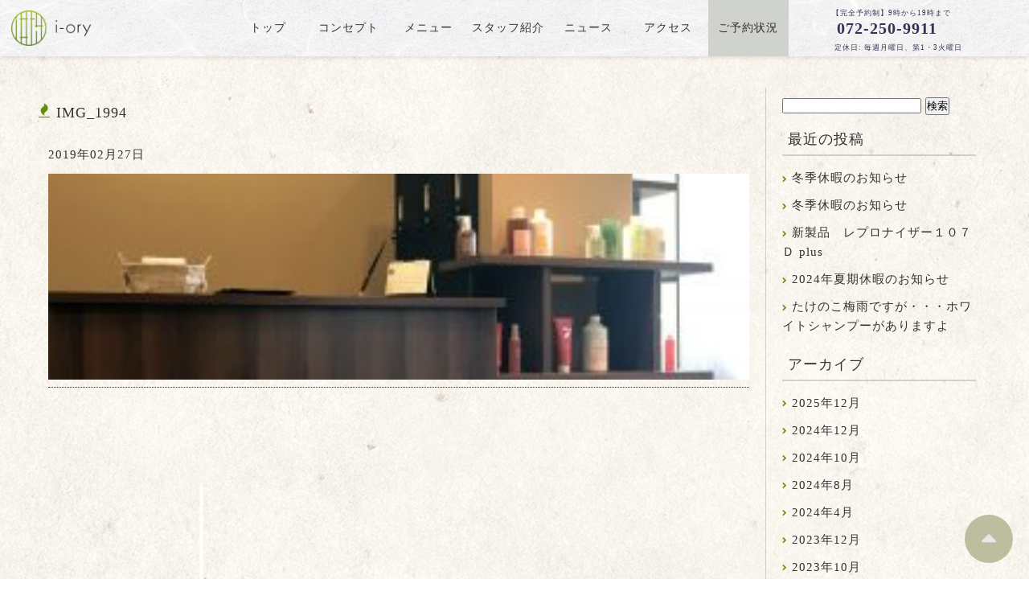

--- FILE ---
content_type: text/html; charset=UTF-8
request_url: https://250-9911.com/img_1994/
body_size: 18811
content:
<!DOCTYPE html>
<html>
<head>
<meta http-equiv="Content-Type" content="text/html; charset=UTF-8" />
<meta name="viewport" content="width=device-width, initial-scale=1.0">
<link rel="shortcut icon" href="https://250-9911.com/wp/wp-content/themes/customtheme/images/icon.png">
<link rel="stylesheet" type="text/css" media="all" href="https://250-9911.com/wp/wp-content/themes/customtheme/style.css" />
<!-- WordPressのjQueryを読み込ませない -->
<script type="text/javascript" src="https://ajax.googleapis.com/ajax/libs/jquery/1.12.4/jquery.min.js"></script>

<!--<script>
$(function(){
    $('.mainmenulist li a.bg').each(function(){
        var $href = $(this).attr('href');
        if(location.href.match($href)) {
        $(this).addClass('active');
        } else {
        $(this).removeClass('active');
        }
    });
});
</script> -->



	<!-- <script type="text/javascript">
        $(function(){
        // ブレークポイントを設定
        var breakpoint = 768;
        // ウィンドウサイズを取得
        var windowWidth = window.innerWidth || document.documentElement.clientWidth || 0;

        // ウィンドウサイズがブレークポイント以上の場合
        if(windowWidth >= breakpoint) {
                $('meta[name="viewport"]').attr('content', 'width=1280, maximum-scale=1, user-scalable=0');
        // ウィンドウサイズがブレークポイント未満の場合
        } else {
                $('meta[name="viewport"]').attr('content', 'width=device-width,initial-scale=1');
        }
});

</script>  -->


<link rel='stylesheet' href='https://maxcdn.bootstrapcdn.com/font-awesome/4.7.0/css/font-awesome.min.css' type='text/css' media='all' />
<link rel="stylesheet" href="https://fonts.googleapis.com/earlyaccess/sawarabimincho.css">



		<!-- All in One SEO 4.1.5.3 -->
		<title>IMG_1994 | アイオリー i-ory</title>
		<meta name="robots" content="max-image-preview:large" />
		<meta property="og:locale" content="ja_JP" />
		<meta property="og:site_name" content="アイオリー i-ory | 大阪府堺市中百舌鳥（なかもず）にある完全予約制のヘアサロン美容室" />
		<meta property="og:type" content="article" />
		<meta property="og:title" content="IMG_1994 | アイオリー i-ory" />
		<meta property="article:published_time" content="2019-02-27T07:33:13+00:00" />
		<meta property="article:modified_time" content="2019-02-27T07:33:13+00:00" />
		<meta name="twitter:card" content="summary" />
		<meta name="twitter:domain" content="250-9911.com" />
		<meta name="twitter:title" content="IMG_1994 | アイオリー i-ory" />
		<script type="application/ld+json" class="aioseo-schema">
			{"@context":"https:\/\/schema.org","@graph":[{"@type":"WebSite","@id":"https:\/\/250-9911.com\/#website","url":"https:\/\/250-9911.com\/","name":"\u30a2\u30a4\u30aa\u30ea\u30fc i-ory","description":"\u5927\u962a\u5e9c\u583a\u5e02\u4e2d\u767e\u820c\u9ce5\uff08\u306a\u304b\u3082\u305a\uff09\u306b\u3042\u308b\u5b8c\u5168\u4e88\u7d04\u5236\u306e\u30d8\u30a2\u30b5\u30ed\u30f3\u7f8e\u5bb9\u5ba4","inLanguage":"ja","publisher":{"@id":"https:\/\/250-9911.com\/#organization"}},{"@type":"Organization","@id":"https:\/\/250-9911.com\/#organization","name":"\u30a2\u30a4\u30aa\u30ea\u30fc i-ory","url":"https:\/\/250-9911.com\/"},{"@type":"BreadcrumbList","@id":"https:\/\/250-9911.com\/img_1994\/#breadcrumblist","itemListElement":[{"@type":"ListItem","@id":"https:\/\/250-9911.com\/#listItem","position":1,"item":{"@type":"WebPage","@id":"https:\/\/250-9911.com\/","name":"\u30db\u30fc\u30e0","description":"\u5927\u962a\u5e9c\u583a\u5e02\u4e2d\u767e\u820c\u9ce5\u306b\u3042\u308bi-ory\uff08\u30a2\u30a4\u30aa\u30ea\u30fc\uff09\u306f\u5b8c\u5168\u4e88\u7d04\u5236\u306e\u30d8\u30a2\u30b5\u30ed\u30f3\u3067\u3059\u3002\u304a\u5ba2\u69d8\u3068\u306e\u304a\u6642\u9593\u3092\u5927\u5207\u306b\u3057\u3001\u9aea\u8cea\u3001\u91cf\u3001\u5f62\u3068\u3044\u3063\u305f\u4e00\u4eba\u4e00\u4eba\u306b\u5408\u3063\u305f\u65bd\u8853\u3092\u884c\u3063\u3066\u304a\u308a\u307e\u3059\u3002 \u5468\u308a\u306e\u8996\u7dda\u3092\u6c17\u306b\u305b\u305a\u306b\u500b\u5ba4\u7a7a\u9593\u3067\u30ea\u30e9\u30c3\u30af\u30b9\u3057\u305f\u6642\u9593\u3092\u904e\u3054\u3057\u3066\u3044\u305f\u3060\u3051\u308b\u3088\u3046\u5fc3\u304c\u3051\u3066\u3044\u307e\u3059\u3002","url":"https:\/\/250-9911.com\/"},"nextItem":"https:\/\/250-9911.com\/img_1994\/#listItem"},{"@type":"ListItem","@id":"https:\/\/250-9911.com\/img_1994\/#listItem","position":2,"item":{"@type":"WebPage","@id":"https:\/\/250-9911.com\/img_1994\/","name":"IMG_1994","url":"https:\/\/250-9911.com\/img_1994\/"},"previousItem":"https:\/\/250-9911.com\/#listItem"}]},{"@type":"Person","@id":"https:\/\/250-9911.com\/author\/ag-admin\/#author","url":"https:\/\/250-9911.com\/author\/ag-admin\/","name":"ag-admin","image":{"@type":"ImageObject","@id":"https:\/\/250-9911.com\/img_1994\/#authorImage","url":"https:\/\/secure.gravatar.com\/avatar\/d10569b4df6d637128608ff297b008bf?s=96&d=mm&r=g","width":96,"height":96,"caption":"ag-admin"}},{"@type":"ItemPage","@id":"https:\/\/250-9911.com\/img_1994\/#itempage","url":"https:\/\/250-9911.com\/img_1994\/","name":"IMG_1994 | \u30a2\u30a4\u30aa\u30ea\u30fc i-ory","inLanguage":"ja","isPartOf":{"@id":"https:\/\/250-9911.com\/#website"},"breadcrumb":{"@id":"https:\/\/250-9911.com\/img_1994\/#breadcrumblist"},"author":"https:\/\/250-9911.com\/author\/ag-admin\/#author","creator":"https:\/\/250-9911.com\/author\/ag-admin\/#author","datePublished":"2019-02-27T07:33:13+09:00","dateModified":"2019-02-27T07:33:13+09:00"}]}
		</script>
		<!-- All in One SEO -->

<link rel='dns-prefetch' href='//s.w.org' />
<link rel='stylesheet' id='base-css'  href='https://250-9911.com/wp/wp-content/themes/customtheme/base.css?ver=5.8.2' type='text/css' media='all' />
<link rel='stylesheet' id='space-css'  href='https://250-9911.com/wp/wp-content/themes/customtheme/css/space.css?ver=5.8.2' type='text/css' media='all' />
<link rel='stylesheet' id='bxcss-css'  href='https://250-9911.com/wp/wp-content/themes/customtheme/css/jquery.bxslider.css?ver=5.8.2' type='text/css' media='all' />
<link rel='stylesheet' id='wp-block-library-css'  href='https://250-9911.com/wp/wp-includes/css/dist/block-library/style.min.css?ver=5.8.2' type='text/css' media='all' />
<link rel='stylesheet' id='mts_simple_booking_front_css-css'  href='https://250-9911.com/wp/wp-content/plugins/mts-simple-booking-c/css/mtssb-front.css?ver=5.8.2' type='text/css' media='all' />
<script type='text/javascript' src='https://250-9911.com/wp/wp-content/themes/customtheme/js/jquery.bxslider.js?ver=5.8.2' id='bxslider-js'></script>
<script type='text/javascript' src='https://250-9911.com/wp/wp-content/themes/customtheme/js/common.js?ver=5.8.2' id='cmnjs-js'></script>
<script type='text/javascript' src='https://250-9911.com/wp/wp-content/themes/customtheme/js/jquery.matchHeight.js?ver=5.8.2' id='matchheight-js'></script>
<link rel="https://api.w.org/" href="https://250-9911.com/wp-json/" /><link rel="alternate" type="application/json" href="https://250-9911.com/wp-json/wp/v2/media/248" /><link rel="alternate" type="application/json+oembed" href="https://250-9911.com/wp-json/oembed/1.0/embed?url=https%3A%2F%2F250-9911.com%2Fimg_1994%2F" />
<link rel="alternate" type="text/xml+oembed" href="https://250-9911.com/wp-json/oembed/1.0/embed?url=https%3A%2F%2F250-9911.com%2Fimg_1994%2F&#038;format=xml" />
<!-- Global site tag (gtag.js) - Google Analytics -->
<script async src="https://www.googletagmanager.com/gtag/js?id=UA-90163057-17"></script>
<script>
  window.dataLayer = window.dataLayer || [];
  function gtag(){dataLayer.push(arguments);}
  gtag('js', new Date());

  gtag('config', 'UA-90163057-17');
  gtag('config', 'G-1DRWQDWRMM');
</script>
<meta name="google-site-verification" content="6lkgKHojZPclVWH2LrduDJiMF167BRWGXpV7JPjK6BQ" />
<!-- Google Tag Manager -->
<script>(function(w,d,s,l,i){w[l]=w[l]||[];w[l].push({'gtm.start':
new Date().getTime(),event:'gtm.js'});var f=d.getElementsByTagName(s)[0],
j=d.createElement(s),dl=l!='dataLayer'?'&l='+l:'';j.async=true;j.src=
'https://www.googletagmanager.com/gtm.js?id='+i+dl;f.parentNode.insertBefore(j,f);
})(window,document,'script','dataLayer','GTM-TZBN3C7');</script>
<!-- End Google Tag Manager -->
</head>
<body>
<!-- Google Tag Manager (noscript) -->
<noscript><iframe src="https://www.googletagmanager.com/ns.html?id=GTM-TZBN3C7"
height="0" width="0" style="display:none;visibility:hidden"></iframe></noscript>
<!-- End Google Tag Manager (noscript) -->
<div id="container">
	<div id="headerwrap">
		<div id="header">
			<div class="logo">
				<a href="https://250-9911.com">
										<img src="https://250-9911.com/wp/wp-content/uploads/2019/01/logo.png" alt="" />
				</a>
			</div>

			<div id="menuwrap">
				<div id="menulist">
				<div class="mainmenu">
					<ul class="mainmenulist">
						<li>
							<a class="transnav" href="https://250-9911.com/">
								<span class="menutxt">トップ</span>
								<span class="bg"></span>
							</a>
						</li>


						<li>
							<a class="transnav bg" href="https://250-9911.com/concept">
								<span class="menutxt">コンセプト</span>
								<span class="bg"></span>
							</a>
						</li>
                        <li>
							<a class="transnav bg" href="https://250-9911.com/menu">
								<span class="menutxt">メニュー</span>
								<span class="bg"></span>
							</a>
						</li>

						<li>
							<a class="transnav bg" href="https://250-9911.com/staff">
								<span class="menutxt">スタッフ紹介</span>
								<span class="bg"></span>
							</a>
						</li>
                       <li>
							<a class="transnav bg" href="https://250-9911.com/news">
								<span class="menutxt">ニュース</span>
								<span class="bg"></span>
							</a>
						</li>
						<li>
							<a class="transnav bg" href="https://250-9911.com/info">
								<span class="menutxt">アクセス</span>
								<span class="bg"></span>
							</a>
						</li>
						<li>
							<a class="transnav last" href="https://250-9911.com/appointment">
								<span class="menutxt">ご予約状況</span>
								<span class="bg"></span>
							</a>
						</li>

					</ul>
				</div>
			</div>
			</div>
			<!--menuwrap-->
			<div class="headtel">
				<a href="tel:0722509911">
					<div class="btnwrap">
					<span>【完全予約制】9時から19時まで</span><br>
						<div class="telnum">&nbsp;072-250-9911</div>
						<span>&nbsp;定休日: 毎週月曜日、第1・3火曜日</span>
					</div>
				</a>
			</div>
		</div>

		<div class="menu">
			<div class="menu1"></div>
			<div class="menu2"></div>
			<div class="menu3"></div>
		</div>
	</div>
	<div class="topSliderwrap">
			</div>
	<div id="contentswrap">
		<div id="contents">
			<div class="basewidth clearfix mt20">
				<div class="compo01 clearfix">

										<div class="mainarea">
						<div class="maiareatitle">
							<h3 class="koumokutitle">
								<p class="list_title">IMG_1994</p>
							</h3>
						</div>
						<div class="eachnews">
							<p class="date">2019年02月27日						</p>
<!--							 -->

							<p class="attachment"><a href='https://250-9911.com/wp/wp-content/uploads/2019/02/IMG_1994.jpg'><img width="300" height="88" src="https://250-9911.com/wp/wp-content/uploads/2019/02/IMG_1994-300x88.jpg" class="attachment-medium size-medium" alt="" loading="lazy" srcset="https://250-9911.com/wp/wp-content/uploads/2019/02/IMG_1994-300x88.jpg 300w, https://250-9911.com/wp/wp-content/uploads/2019/02/IMG_1994-768x226.jpg 768w, https://250-9911.com/wp/wp-content/uploads/2019/02/IMG_1994-1024x301.jpg 1024w, https://250-9911.com/wp/wp-content/uploads/2019/02/IMG_1994.jpg 1600w" sizes="(max-width: 300px) 100vw, 300px" /></a></p>

						</div>
						<!--eachnews-->
						<!--問い合せフォームがないため削除>
						<div class="newscontact">
							<a href="/contact/">お問い合わせはこちら</a>
						</div>
					-->
					</div>
					<!--mainarea-->
					

					<div class="sidearea">
												<ul>
							<li id="search-2" class="widget widget_search"><form role="search" method="get" id="searchform" class="searchform" action="https://250-9911.com/">
				<div>
					<label class="screen-reader-text" for="s">検索:</label>
					<input type="text" value="" name="s" id="s" />
					<input type="submit" id="searchsubmit" value="検索" />
				</div>
			</form></li>

		<li id="recent-posts-2" class="widget widget_recent_entries">
		<h2 class="widgettitle">最近の投稿</h2>

		<ul>
											<li>
					<a href="https://250-9911.com/2025/12/30/%e5%86%ac%e5%ad%a3%e4%bc%91%e6%9a%87%e3%81%ae%e3%81%8a%e7%9f%a5%e3%82%89%e3%81%9b-4/">冬季休暇のお知らせ</a>
									</li>
											<li>
					<a href="https://250-9911.com/2024/12/30/%e5%86%ac%e5%ad%a3%e4%bc%91%e6%9a%87%e3%81%ae%e3%81%8a%e7%9f%a5%e3%82%89%e3%81%9b-3/">冬季休暇のお知らせ</a>
									</li>
											<li>
					<a href="https://250-9911.com/2024/10/30/%e6%96%b0%e8%a3%bd%e5%93%81%e3%80%80%e3%83%ac%e3%83%97%e3%83%ad%e3%83%8a%e3%82%a4%e3%82%b6%e3%83%bc%ef%bc%91%ef%bc%90%ef%bc%97d/">新製品　レプロナイザー１０７Ｄ plus</a>
									</li>
											<li>
					<a href="https://250-9911.com/2024/08/11/2024%e5%b9%b4%e5%a4%8f%e6%9c%9f%e4%bc%91%e6%9a%87%e3%81%ae%e3%81%8a%e7%9f%a5%e3%82%89%e3%81%9b/">2024年夏期休暇のお知らせ</a>
									</li>
											<li>
					<a href="https://250-9911.com/2024/04/26/%e3%81%9f%e3%81%91%e3%81%ae%e3%81%93%e6%a2%85%e9%9b%a8%e3%81%a7%e3%81%99%e3%81%8c%e3%83%bb%e3%83%bb%e3%83%bb%e3%83%9b%e3%83%af%e3%82%a4%e3%83%88%e3%82%b7%e3%83%a3%e3%83%b3%e3%83%97%e3%83%bc%e3%81%8c/">たけのこ梅雨ですが・・・ホワイトシャンプーがありますよ</a>
									</li>
					</ul>

		</li>
<li id="archives-2" class="widget widget_archive"><h2 class="widgettitle">アーカイブ</h2>

			<ul>
					<li><a href='https://250-9911.com/2025/12/'>2025年12月</a></li>
	<li><a href='https://250-9911.com/2024/12/'>2024年12月</a></li>
	<li><a href='https://250-9911.com/2024/10/'>2024年10月</a></li>
	<li><a href='https://250-9911.com/2024/08/'>2024年8月</a></li>
	<li><a href='https://250-9911.com/2024/04/'>2024年4月</a></li>
	<li><a href='https://250-9911.com/2023/12/'>2023年12月</a></li>
	<li><a href='https://250-9911.com/2023/10/'>2023年10月</a></li>
	<li><a href='https://250-9911.com/2023/08/'>2023年8月</a></li>
	<li><a href='https://250-9911.com/2023/02/'>2023年2月</a></li>
	<li><a href='https://250-9911.com/2022/08/'>2022年8月</a></li>
	<li><a href='https://250-9911.com/2021/12/'>2021年12月</a></li>
	<li><a href='https://250-9911.com/2021/08/'>2021年8月</a></li>
	<li><a href='https://250-9911.com/2021/07/'>2021年7月</a></li>
	<li><a href='https://250-9911.com/2021/06/'>2021年6月</a></li>
	<li><a href='https://250-9911.com/2021/03/'>2021年3月</a></li>
	<li><a href='https://250-9911.com/2021/01/'>2021年1月</a></li>
	<li><a href='https://250-9911.com/2020/12/'>2020年12月</a></li>
	<li><a href='https://250-9911.com/2020/11/'>2020年11月</a></li>
	<li><a href='https://250-9911.com/2020/09/'>2020年9月</a></li>
	<li><a href='https://250-9911.com/2020/08/'>2020年8月</a></li>
	<li><a href='https://250-9911.com/2020/07/'>2020年7月</a></li>
	<li><a href='https://250-9911.com/2020/06/'>2020年6月</a></li>
	<li><a href='https://250-9911.com/2020/04/'>2020年4月</a></li>
	<li><a href='https://250-9911.com/2020/03/'>2020年3月</a></li>
	<li><a href='https://250-9911.com/2020/02/'>2020年2月</a></li>
	<li><a href='https://250-9911.com/2020/01/'>2020年1月</a></li>
	<li><a href='https://250-9911.com/2019/11/'>2019年11月</a></li>
	<li><a href='https://250-9911.com/2019/08/'>2019年8月</a></li>
	<li><a href='https://250-9911.com/2019/07/'>2019年7月</a></li>
	<li><a href='https://250-9911.com/2019/06/'>2019年6月</a></li>
	<li><a href='https://250-9911.com/2019/05/'>2019年5月</a></li>
	<li><a href='https://250-9911.com/2019/04/'>2019年4月</a></li>
	<li><a href='https://250-9911.com/2019/03/'>2019年3月</a></li>
			</ul>

			</li>
<li id="categories-2" class="widget widget_categories"><h2 class="widgettitle">カテゴリー</h2>

			<ul>
					<li class="cat-item cat-item-5"><a href="https://250-9911.com/category/%e3%82%b9%e3%82%bf%e3%83%83%e3%83%95%e3%83%96%e3%83%ad%e3%82%b0/">スタッフブログ</a>
</li>
	<li class="cat-item cat-item-1"><a href="https://250-9911.com/category/%e6%9c%aa%e5%88%86%e9%a1%9e/">新商品</a>
</li>
	<li class="cat-item cat-item-2"><a href="https://250-9911.com/category/%e6%96%b0%e7%9d%80%e6%83%85%e5%a0%b1/">新着情報</a>
</li>
	<li class="cat-item cat-item-3"><a href="https://250-9911.com/category/%e9%ab%aa%e3%81%ae%e3%82%b1%e3%82%a2/">髪のケア</a>
</li>
			</ul>

			</li>
						</ul>
											</div>
					<!--sidearea-->
				</div>
			</div>
		</div>
	</div><!--contentswrap-->
	<div id="footerwrap" style="clear:both;">
		<div id="footer">
			<div class="footareawrap">
				<div class="footarea1">
					<img src="https://250-9911.com/wp/wp-content/themes/customtheme/images/common/footer_logo.jpg" alt="">
					<h3>アイオリー</h3>
					<address>
					〒591-8023<br/>大阪府堺市北区中百舌鳥町6-863-1<br>
					<span class="sp_tel">Tel: 072-250-9911 / Fax: 072-250-9924</span><br><br>
					営業時間: 9時から19時まで <br/>
					定休日: 毎週月曜日、第1・3火曜日
					</address>
				</div>
				<div class="footerlink">
					<div class="footarea3">
						<ul>
							<li><a href="https://250-9911.com">トップ</a></li>
							<li><a href="https://250-9911.com/news">ニュース</a></li>
							<li><a href="https://250-9911.com/concept">コンセプト</a></li>
						</ul>
					</div>
					<div class="footarea3">
						<ul>
							<li><a href="https://250-9911.com/menu">メニュー</a></li>
							<li><a href="https://250-9911.com/info">サロン情報</a></li>
							<!--<li><a href="https://250-9911.com/company/?id=sellingpoint">ハヤシの強み</a></li>-->
						</ul>
					</div>
					<div class="footarea3">
						<ul>
							<li><a href="https://250-9911.com/appointment">ご予約状況</a></li>
							<li><a href="https://250-9911.com/staff">スタッフ紹介</a></li>
						</ul>
					</div>
				</div>
			</div>
			<!--footereawrap-->
		</div>
		<!--footer-->
	</div>
	<!--footerwrap-->
	<a class="anchorlink" href="#container">
		<div id="pagetop">
			<i class="fa fa-caret-up" aria-hidden="true"></i>
		</div>
	</a>
	<div class="copywrap">
<p>【i-ory】 Copyright &copy; 2026  All Rights Reserved.</p>
		
	</div>
</div>
<script type='text/javascript' src='https://250-9911.com/wp/wp-includes/js/wp-embed.min.js?ver=5.8.2' id='wp-embed-js'></script>
</body>
</html>


--- FILE ---
content_type: text/css
request_url: https://250-9911.com/wp/wp-content/themes/customtheme/style.css
body_size: 3329
content:
@charset "utf-8";
/*
Theme Name: AG CUSTOM TEMPLATE
Description: エージークリエイトサンプル用　カスタムテンプレート
Version: 1.0
*/

/* reset.css */
html {
    overflow-y:scroll;
}
body,h1,h2,h3,h4,h5,h6,p,div,dl,dt,dd,ul,ol,li,form,fieldset,input,textarea,pre,blockquote,th,td {
    margin:0;
    padding:0;
}
table {
    border-collapse:collapse;
    border-spacing:0px;
}
caption,th {
    text-align:left;
}
form label {
    cursor:pointer;
}
form button {
    cursor:pointer;
}
fieldset {
    border:0;
}
img {
    border:0;
    vertical-align:bottom;
}
a {outline:0;}
a:hover {cursor:pointer !important;}

.hide-text {
    text-indent: 100%;
    white-space: nowrap;
    overflow: hidden;
}

/* HTML5 */

article, aside, dialog, figure, footer, header,
hgroup, menu, nav, section { display: block; }

/* fontstyle */
body {
    font-family:"Meiryo","メイリオ","ヒラギノ角ゴ Pro w3","Hiragino Kaku Gothic Pro","Osaka","ＭＳ Ｐゴシック","MS P Gothic","Arial",sans-serif;
    -webkit-text-size-adjust: 100%;
}
h1,h2,h3,h4,h5,h6 {
    font-size:100%;
    font-weight:normal;
    line-height:1.5;
}
address,caption,cite,code,dfn,em,th,var {
    font-style:normal;
    font-weight:normal;
}

/* list */
ol,ul,li {
    list-style:none;
}
ul.ullist{
    padding-left:2em;
}
ul.ullist li{
    list-style-type:disc;
}
ol.ollist{
    padding-left:2em;
}
ol.ollist li{
    list-style-type:decimal;
}

/* clearfix */
span.clearfix {display:block;}
.clearfix:after{
    content:".";
    display:block;
    height:0;
    clear:both;
    visibility:hidden;
}

/*  overflow:hidden; 非表示にして、clear:both;追加*/
.clearfix{
    /*  overflow:hidden; */
	clear:both;
}
/* hides from ie-mac \*/
* html .clearfix{
    height:1%;
    overflow:visible;
}
/* end hide from ie-mac */

/*  clearfix
----------------------------------------------------*/

.clearfix:after {
    visibility: hidden;
    display: block;
    font-size: 0;
    content: " ";
    clear: both;
    height: 0;
    }

* html .clearfix             { zoom: 1; } /* IE6 */

*:first-child+html .clearfix { zoom: 1; } /* IE7 */

.clearfix {overflow:hidden;} /* Dw表示用 */

/*  HTML
----------------------------------------------------*/

/* ========BASIC======== */
* {
	margin			:0;
	padding			:0;
}

body {
	/*font-family		:"游ゴシック","メイリオ", Meiryo,"Hiragino Kaku Gothic Pro",HiraKakuPro-W3,"ヒラギノ角ゴ Pro W3","MS P ゴシック",verdana,sans-serif;*/
	color			:#335;
	line-height		:1.6;
	letter-spacing	:1px;
}

br {
	letter-spacing	: 0;
}

img {
   border			:0;
   vertical-align	:bottom;
}

a {
    color: #0000ff;
}
a:visited {
    color: #0000ff;
}
a:hover {
    color: #0000ff;
}

.center {
	text-align: center;
}
.textleft {
    text-align: left;
}
.textright {
    text-align: right;
}
.bold {
	font-weight: bold;
}
.left {
    float: left;
}
.right {
    float: right;
}
/* Aligning */
.alignleft  {
    float: left;
    margin-right: 5px;
}
.alignright  {
    float: right;
    margin-left: 5px;
}
.aligncenter  {
    display: block;
    margin-left: auto;
    margin-right: auto;
}
*, *:before, *:after {
    -webkit-box-sizing: border-box;
       -moz-box-sizing: border-box;
         -o-box-sizing: border-box;
        -ms-box-sizing: border-box;
            box-sizing: border-box;
}


--- FILE ---
content_type: text/css
request_url: https://250-9911.com/wp/wp-content/themes/customtheme/base.css?ver=5.8.2
body_size: 26813
content:
@charset "utf-8";
/* ========TEMPLATE LAYOUT======== */

body {
  font-size: 15px;/*14*/
  overflow-x: hidden;
  font-family: "游明朝", YuMincho, "ヒラギノ明朝 ProN W3", "Hiragino Mincho ProN", "HG明朝E", "ＭＳ Ｐ明朝", "ＭＳ 明朝", serif;
	color: #333;
}

#container {
    background: #fff;
}

a {
    color: #019fe8;  /* #0000ff */ 
}
a:hover {
    color:#019fe8 ;   /* #0000ff */
}

.policywrap a, .contactbox a{
    color: #a4a4ea !important;
}
.policywrap a:hover, .contactbox a:hover {
    color: #7e7ece !important;
}

a img:hover{opacity:0.8;}
a img{transition: all .3s ease;}

img.responsive {
    display: block;
    max-width: 100%;
    height: auto;
}

/* ========HEADER LAYOUT======== */
#prtxtwrap{
  background: #000;
}
.prtxt{
	color: #fff;
	padding-left: 2%;
}
.toph1{
	line-height: 14px;
	 font-size: 12px;
}

#headerwrap {
  background-image:url(images/common/hd_bg.jpg);
  background-position: center;
  background-repeat: no-repeat;
	background-size: cover;
  position:fixed;
	width: 100%;
	z-index: 10;
	box-shadow: 0 2px 5px rgba(0,0,0,.1);
	height: 70px;
}

#header {
	width: 100%;
  margin: 0 auto;
	position:relative;
	display:table;
}
#header .logo {
  width: 20%;  /* 35% */
	display: table-cell;
	vertical-align: middle;
	height: 70px;
}
#header .logo img {
	max-height: 44px;
	width: auto;
	margin-left:5%;
}
@media (max-width: 540px) {
	#header .logo img{
	
		height: auto;
	}
}
#header .btnwrap {
	font-size: 16px;
	background: url('[data-uri]');
	background-repeat: no-repeat;
	padding-left: 40px;
	background-position: 12px 50%;
	padding: 0 10px 0 40px;
}
.headtel{
	width: 20%;
	color: #335;
	display: table-cell;
	vertical-align: middle;
	font:#000;
	line-height: 14px;
	height: 70px;
}
.headtel a{
	text-decoration:none;
	color: #335;
}
.headtel span{
	font-size:9px;	
	
	}





/* ========MENU LAYOUT======== */
#menuwrap {
	width:50%;
	display: table-cell;
  position: relative;
}
#menulist {
  margin: 0 auto;
}
#menulist ul li {
  float: left;
	width: 14%; /* width: 16.5%;から変更 */
	height: 70px;
}



li.current {
    background: #aeaf94;
}

#menulist ul li a {
  color: #fff;
}




#menulist ul li a {
  font-size: 14px;
  color: #333;
  display: block;
  text-decoration: none;
  text-align: center;
  transition: all .3s ease;
  position: relative;
	padding: 24px 0 24px;   /* 18px 0 15px;から変更 */
}
@media (min-width: 991px) {
.transnav.fixed{
	/*padding:8px 0 !important;
	font-size: 13px !important;*/
}
}
#menulist ul li{
  /*border-left: 1px solid #DAE0E7;*/
}
/*#menulist ul li:first-child {
  border:none
}*/
#menulist ul li a:hover{
	background-color: #aeaf94;
	color:#fff;
  opacity: 0.9;
}

#menulist ul li a span.bg {
    opacity: .5;
    transition: all .3s ease;
}
#menulist ul li a:hover span.bg {
    opacity: 1;
    transition: all .3s ease;
}

#menulist ul li a span.en {
  font-size: 65%;
  display: block;
  position: relative;
  top: -5px;
  font-family:"游ゴシック", YuGothic, "ヒラギノ角ゴ Pro W3", "Hiragino Kaku Gothic Pro", "メイリオ", Meiryo, "ＭＳ Ｐゴシック", "MS PGothic", sans-serif;
	/*padding-left: 8px;*/
}
#menulist li ul{
  list-style: none;
  position: absolute;
  top: 100%;
  left: 0;
  margin: 0;
  padding: 0;
  border-radius: 0 0 3px 3px;
  z-index: 1;
}
#menulist li ul li{
  overflow: hidden;
  width: 100vw;
  height: 0;
  color: #fff;
  transition: .2s;
  border: none;
}
#menulist li ul li a::before{
  font-family: 'FontAwesome';
  content: "\f054";
  padding-right: 5px;
  font-size:10px;
  color: #019FE8;
}
#menulist li ul li a{
  padding: 13px 15px;
  background: rgba(255, 255, 255, 0.8);
  /*border: 1px solid #eee;*/
  text-align: left;
  font-weight: normal;
}
#menulist li:hover > a{
  background: #019FE8;
  color: #fff;
  opacity: 0.9;
}

#menulist li ul li:hover > a::before{
  font-family: 'FontAwesome';
  content: "\f054";
  padding-right: 5px;
  font-size:10px;
  color: #fff;
}

#menulist > li:hover > a{
  border-radius: 3px 3px 0 0;
}
#menulist li:hover ul li{
  overflow: visible;
  height: 48px;
}

#menulist li a.transnav.last {
    background: #CFD2CD !important;
}


#menulist li:hover ul li:first-child{
  border-top: 0;
}
#menulist li:hover ul li:last-child{
  border-bottom: 0;
}

.menu{ 
	width: 30px;
	height:30px;  
	position:absolute; 
	cursor:pointer;
	display: none;
	top: 25px;
	right: 20px; 
}
.menu1
{ width:30px; height:3px; background-color:#638c0b; position:absolute; top:0px;} 
.menu2
{ width:30px; height:3px; background-color:#638c0b; position:absolute; top:10px;} 
.menu3
{ width:30px; height:3px; background-color:#638c0b; position:absolute; top:21px;} 
.menu1,.menu2,.menu3
{ transition: all 0.5s ease-out;
  -o-transition: all 0.5s ease-out; /* opera */
  -moz-transition: all 0.5s ease-out; /* firefox */
  -webkit-transition: all 0.5s ease-out; /* chrome, safari */
  -ms-transition: all 0.5s ease-out; /* ie */ }
.menuclick1
{ top:10px;
  -moz-transform: rotate(135deg);
  -webkit-transform: rotate(135deg);
  -o-transform: rotate(135deg);
  -ms-transform: rotate(135deg);
  transform: rotate(135deg); }
.menuclick2
{ opacity:0;}
.menuclick3
{ top:10px;
  -moz-transform: rotate(-135deg);
  -webkit-transform: rotate(-135deg);
  -o-transform: rotate(-135deg);
  -ms-transform: rotate(-135deg);
  transform: rotate(-135deg); }

div.telnum {
	font-size: 20px;
    font-weight: 600;


}


div.btnwrap {
	
	line-height: 1.2;
}




/* ========MAIN LAYOUT======== */
#ground {
  background-image: url(images/top/iory_image.jpg);
  background-repeat: no-repeat;
 /*  background-attachment: fixed; */
	background-position:center; 
	
	width: 100%;
}
.topSliderwrap {
	/*background: #eee;*/
	background-color: #333;
  line-height: 0;
  padding-top: 69px;
  background-image: url(images/common/bg.jpg); 
  background-position: center;
  background-repeat: no-repeat;
  background-size: cover;
}



.topSlider {
  width: 100%;
  max-width: 1600px;
  margin: 0 auto;
  position: relative;
}

.readmore a{
  background: #F28C08;
  text-align: center;
  border-radius: 10px;
  line-height: 18px;
  display: inline-block;
  padding: 10px 20px 8px 30px;
  text-decoration: none;
  color: #fff;
  position: relative;
}
.readmore a:before{
  content: "\f105";
  font-family: 'FontAwesome';
  position: absolute;
  color: #fff;
  left: 15px;
  top: 8px;
}
.readmore a:hover{
  transition: all .2s ease;
  background: #f2ce08;
  color: #333;
}
.readmore a:hover:before{
  content: "\f105";
  font-family: 'FontAwesome';
  position: absolute;
  color: #333;
}
.readmore i{
	font-size:10px;
}

.topSlider img {
  width: 100%;
  height: auto;
	opacity:.8;
}
.topSlider .bx-wrapper .bx-viewport {
  background: none;
  border: none;
  box-shadow: none;
  left: 0px;
  transform: translateZ(0px);
}
.topSlider .bx-wrapper .bx-pager.bx-default-pager a:hover,
.topSlider .bx-wrapper .bx-pager.bx-default-pager a.active {
    background: #F28C08;
}
.topSlider .bx-wrapper .bx-pager.bx-default-pager a {
    background: rgba(0,0,0,.5);
}

#contentswrap {
  background-color: #333;
  background-image: url(images/common/bg_washi.jpg);
  background-position: center;
  background-repeat: no-repeat;
  background-size: cover;
}
#contentswrap .top{
	background-color:#fff;
}


#contents .basewidth {
  max-width: 1200px;
  margin: 0 auto;
}
.topblock1 {
  text-align: center;
	height:200px;
}
.topblock1 h2{
	margin:80px 0  50px;
	letter-spacing:5px;
}
.parenttitle {
  font-size: 26px;
}
.widebg {
  margin: 0 -500%;
  padding: 50px 500%;
  background: #ebebeb;
}

.koumokutitle {
    font-size: 18px;
}

.koumokutitle {
  position: relative;
  font-size: 18px;
  line-height: 1;
  padding: 14px 5px 10px 10px;
  margin-left: 14px;
}
.koumokutitle:before {
  content: "\f06d";
  font-family: 'FontAwesome';
  position: absolute;
  color: #638c0b;
  top: 12px;
  left: -12px;
  height: 12px;
  width: 12px;
}
.koumokutitle:after {
  position: absolute;
  background: #638c0b;
  top: 15px;
  left: -10px;
  height: 8px;
  width: 8px;
}
.koumokutitle span{
	color: #777;
	font-size: 13.5px;
	font-weight:bold;
	padding-left:10px;
	vertical-align: middle;
}
.topics{
	margin:50px 10px;
}


#contentswrap_daiji {
 
  background-position: center;
  background-repeat: no-repeat;
  background-size: cover;
  background-image: url(images/common/bg.jpg);
}

div.white {

background: #fff;
padding-bottom: 100px;

}



/* ========SIDEBAR LAYOUT======== */


/* ========FOOTER LAYOUT======== */
#footerwrap {
  background-image: url(images/common/bg.jpg);
  background-position: center;
  background-repeat: no-repeat;
  background-size: cover;
}
#footer {
  margin: 0 auto;
  padding: 30px 0 15px;
}
#footer .footareawrap {
  overflow: hidden;
	font-size: 13px;
    color: #fff;
}
#footer address{
  color: #fff;
}
#footer .footarea1 {
  width: 55%;
  float: left;
  padding-left: 10%;
  margin-bottom: 10px;
  letter-spacing: 0;
}
#footer .footarea1 img{
	max-height: 44px;
	margin-bottom: 10px;
    width: auto;
}
#footer .footarea3 {
    width: 15%;
    float: left;
}
#footer .footarea4 {
    width: 5%;
    float: left;
}
#footer .footarea4 a{
	font-size:24px;
	color:#fff;
}
#footer h3.menutitle {
  border-left: 3px solid #d4c6bf;
  padding: 3px 3px 3px 10px;
}
#footer .footarea1 h3 {
  color: #fff;
}

#footer .footarea3 ul li {
    margin: 2px 0;
}
#footer .footarea3 ul li:before {
  content: " ●";
  padding-right: 5px;
	color: #638c0b;
	font-size: 10px;
}
#footer .footarea3 ul li a {
  color: #fff;
  text-decoration: none;
}
.copywrap {
  text-align: center;
  padding: 3px 0;
  color: #fff;
  background: #666;
  font-size: 80%;
}
#pagetop {
  position: fixed;
  right: 20px;
  bottom: 20px;
  width: 60px;
  height: 60px;
  background: rgba(174,175,141,0.8);
  text-align: center;
  font-size: 32px;
  line-height: 56px;
  color: #E4E8EC;
  transition: all .2s ease;
  border-radius: 50%;
}
#pagetop:hover{
  bottom: 20px;
  right: 20px;
	color: #fff;
	background:#638c0b;
  opacity: 0.8;
}





/* ========EACH PAGE LAYOUT======== */
.toppickpanel {
  overflow: hidden;
  padding: 10px 0 30px;
}
.toppickpanel .each {
  background: #fff;
  width: 25%;
  margin-left: 1px;
  float: left;
	border-radius: 2px;
	box-shadow: 0 2px 3px rgba(0,0,0,0.1);
}
.toppickpanel .each.last {
    margin-right: -45px;
}
.toppickpanel .each img{
    width: 100%;
}
.toppickpanel .each .thumb {
    overflow: hidden;
    position: relative;
}

.toppickpanel .each .thumb .clickdtl {
    position: absolute;
    width: 100%;
    height: 100%;
    top: 0;
    left: 0;
    background: rgba(0,0,0,0.5);
    text-align: center;
    opacity: 0;
    transition: all .3s ease;
}
.toppickpanel .each:hover .thumb .clickdtl {
    opacity: 1;
    transition: all .3s ease;
}
.toppickpanel .each .thumb .clickdtl .fa {
    position: absolute;
    top: 44%;
    color: #fff;
    font-size: 30px;
    margin-left: -10px;
}

.toppickpanel .each .thumb img {
    max-width: 100%;
    height: auto;
    -moz-transition: -moz-transform .5s linear;
    -webkit-transition: -webkit-transform .5s linear;
    -o-transition: -o-transform .5s linear;
    -ms-transition: -ms-transform .5s linear;
    transition: transform .5s linear;
}
.toppickpanel .each .thumb img:hover{
    -webkit-transform: scale(1.03);
    -moz-transform: scale(1.03);
    -o-transform: scale(1.03);
    -ms-transform: scale(1.03);
    transform: scale(1.03);
}
.toppickpanel .each .pickcontent {
    padding:0 20px 15px;
    text-align: center
}
.pickcontent p{
    text-align: left
}
.toppickpanel .each .pickcontent::before {
  font-family: 'FontAwesome';
  content: "\f0d8";
	color: #019FE8;
}
.titstyle1 {
  height: 350px;
  position: relative;
}
.titstyle1 .wrapbg {
  background: rgba(0,0,0,0.3);
  position: absolute;
  top: 0;
  left: 0;
  width: 100%;
  height: 100%;
}
.titstyle1 .wrapbg img{
  width: 100%;
  max-width: 400px;
}
.titstyle1 .wrapbg h4 {
  color: #fff;
  font-size: 22px;
  position: absolute;
  top: 28%;
  width: 100%;
  left: 0;
  text-align: center;
	letter-spacing:8px;
  font-family: '游ゴシック','Roboto' !important;
}
.titstyle1 .wrapbg h2 span {
  color: #333;
  font-size: 20px;
  display: block;
}
.titstyle1 .wrapbg .tolist {
  text-align: center;
  position: absolute;
  top: 75%;
  left: 0;
  width: 100%;
}
.titstyle1 .wrapbg .tolist a {
  border-radius: 10px;
  color: #fff;
  padding: 10px 50px;
  text-decoration: none;
  font-size: 14px;
  background: #F28C08;
	transition: all .3s ease;
    display: block;
    width: 300px;
    margin: 0 auto;
}
.titstyle1 .wrapbg .tolist a:hover{
	box-shadow: 0 0 15px rgba(255,255,255,0.4);
}

.titstyle1 {
  text-align: center;
}
.list_news li {
  border-bottom: 1px solid #ccc;
  overflow: hidden;
  clear: both;
  padding: 5px 0;
}
.list_news li a {
  display: block;
  padding: 7px 10px;
  color: #333;
  text-decoration: none;
}
.list_news li a .date{
    width: 285px;
    float: left;
}
.icon {
    display: inline-block;
    width: 140px;
    text-align: center;
    background: #081B42;
    color: #fff;
    margin-left: 10px;
    font-size: 14px;
	border-radius: 2px;
}
.category-1 {
    background: #fcb900 !important;
}
.category-2 {
    background: #7B9CA2 !important;
}
.category-3 {
    background: #F0E68C !important;
}
.category-4 {
    background: #F08080 !important;
}
.category-5 {
    background: #BD7305 !important;
}
.category-7 {
    background: #081B42 !important;
}

.list_news li a .text {
    width: 100%;
    padding-left: 300px;
    display: block;
    box-sizing: border-box;
    /*overflow: hidden;*/
    font-size: 14px;
}
.list_news li a:hover .text {
    text-decoration: underline;
}
.topblock2 .col2wrap {
    padding-right: 30px;
}
.topblock2 .col2wrap .each {
    float: left;
    width: 50%;
    margin-right: 30px;
    margin-bottom: 30px;
    box-shadow: 0 0 2px #999;
    box-sizing: border-box;
    padding: 5px;
    height: 170px;
}
.topblock2 .col2wrap .each .thumb {
    float: left;
    width: 160px;
    margin-right: 10px;
}
.topblock2 .col2wrap .each .exp {
    overflow: hidden;
}
.topblock2 .col2wrap .each .exp .dtllink {
    text-align: right;
}
.topblock2 .col2wrap .each .thumb img {
    max-width: 100%;
    height: auto;
}
.topblock2 .col2wrap .each:nth-of-type(2n) {
    margin-right: -30px;
}
.topblock2 .listlink {
    text-align: center;
    clear: both;
}
.topblock2 .listlink a {
    background: #7F6657;
    color: #081B42;
    display: inline-block;
    padding: 15px;
    text-decoration: none;
    border-radius: 5px;
}
.topblock2 .col1wrap {

}
/*.seccontents h4, .seccontentslong h4{
	font-size:20px;
	margin-bottom: 30px;
    font-weight: bold;
    background-image:url(images/common/logo4.png);
    background-repeat:no-repeat;
	background-position:left;
　　background-size: cover;
   padding-left:100px;
    height:100px;
   padding-top:30px;
} */


/* ========RESPONSIVE PAGE LAYOUT======== */
@media (min-width: 1200px) {
	

    /*フル最大幅レイアウト*/
}
@media (max-width: 1024px) {
	

	
	
	
    /*通常最大幅レイアウト*/
}
@media (max-width: 990px) {
    /*PC通常幅レイアウト*/
/*#menuwrap {
	z-index: 1;
}
.mainmenu{
	position: fixed;
	top: 70px;
	left: 0;
	width: 100%;
	height: 100%;
}
.mainmenu ul:first-child{
	height: 100%;
	overflow: auto;
	background: #e2e2e2;
	padding-bottom: 100px;
}*/
#menuwrap {
  width: 100%;
  display: table-cell;
  position: absolute;
  background: #eaeaea;
  z-index: 1;
  box-shadow: 0 3px 5px rgba(0,0,0,.1);
}

#menulist ul li {
  width: 100%;
	border-top: 1px solid #f5f5f5;
}
#menulist li ul {
	position:relative;
}
#menulist li ul li {
     overflow: visible; 
     height: 50px; 
}
#menulist ul li a{
	text-align:left;
	padding-left:10%;
}
#menulist li ul li a{
	padding-left:15%;
}

.menu{
	display:block;
	z-index: 10;
}
.mainmenu{
	display: none;
}

/*.menutxt{
  border-left: 1px solid #019FE8;
	padding-left: 8px;
}*/
		
#menulist ul li a:hover{
	background: none;
	color: #333;
	opacity: 1;
}
#menulist li:hover > a{
	background: none;
	color: #333;
	opacity: 1;
}
	
#header{
	display:block;
}
.headtel{
	position: absolute;
	top: 0;
	right: 75px;
	width: 250px;  /*180pxから変更*/
	padding-top: 10px; /*20pxから変更*/
}
#header .logo img{
	margin: 15px;
}
.topSlider .mvtxt{
	top:20%;
	
}
}




@media (min-width: 990px) {
div#sp_ioryimage{
  display:none;
}

div#daiji {

max-width: 1600px;
 margin:0 auto;
 width: 100%; 
}

div#sp_daiji {
display:none;
}

div#ioryimage img{
  width:100%;
  height:auto;
}
div#daiji img{
  width:100%;
  height:auto;
}
	
.topSlider .mvtxt {
  
	display:none;

}
.mvtxtinner{
  display:none;
}
	
	
	#staff1 .secimage,#staff2 .secimage,#staff3 .secimage,#staff4 .secimage{
    float: left;
    width: 50%;
	background-repeat:no-repeat;
	background-size:cover;
	background-position:center;
	min-height:400px;
}


	
}







@media (max-width: 768px) {
    /*タブレットレイアウト*/
.topSlider .mvtxt span {
    font-size: 24px;
}
.subtxt {
	display:none;	
}
.toppickpanel .each{
	width:50%;
	margin:0;
}
.list_news li a .text{
	padding:0;
	float:left;
	margin:10px 0;
}
.titstyle1 .wrapbg h2{
	font-size:22px;
	top:28%;
	padding: 0 25px;
}
#footer .footarea1{
	width:90%; /*80*/
}
.footerlink{
	display:none;
}
#footer .footarea4 {
    float: right;
    margin-right: 40px;
}
div#sp_ioryimage img{
  width:100%;
  height:auto;
}
div#sp_daiji img{
  width:100%;
  height:auto;
}

div#sp_bg img{
  width:100%;
  height:auto;
}

div#ioryimage{
  display: none;
}

div#daiji {
display: none;
}
	
.topSlider .mvtxt p, .topSlider .mvtxt h1{
  font-size:14px;
  margin-left: 15px;
	position: absolute;
  top: 20px;
 
}
.topSlider .mvtxt p, .topSlider .mvtxt .h1txt{
	color: #fff;
  font-size:14px;
	margin-left: 15px;
  text-shadow: 2px 2px 3px #333;
	position: absolute;
  top: 60px;

}
.topSlider .mvtxt span{
  font-size: 20px;
  line-height: 110%;
  color: #fff;
  text-shadow: 2px 2px 3px #333;

  
}	
}


@media screen and (max-width: 480px) {
    /*スマホレイアウト*/
.topSlider .mvtxt span {
    font-size: 18px;
}
.telnum{
	display:none;
}
#header .btnwrap{
	height:35px;
	    background-position: 30px 15px;
}
.headtel{
	width:80px;
	background-color:#aeaf94;
}
	
.headtel span{
		display:none;
}
	div#sp_ioryimage img{

width:100%;
height:auto;

}

div#ioryimage{
  display: none;
}

div#sp_daiji img{
width:100%;
height:auto;
}


div#sp_bg img{
width:100%;
height:auto;
}

div#daiji {
display: none;

}
	
.topSlider .mvtxt p, .topSlider .mvtxt h1{
  font-size:14px;
  margin-left: 15px;
	position: absolute;
  top: 20px;
 
}
.topSlider .mvtxt p, .topSlider .mvtxt .h1txt{
	color: #fff;
  font-size:14px;
	margin-left: 15px;
  text-shadow: 2px 2px 3px #333;
	position: absolute;
  top: 60px;

}
.topSlider .mvtxt span{
  font-size: 20px;
  line-height: 110%;
  color: #fff;
  text-shadow: 2px 2px 3px #333;

}	
	
	
p.setsumei {
		
		font-size:11px;
	}
	
#staff1 .secimage,#staff2 .secimage,#staff3 .secimage,#staff4 .secimage{
    float: left;
     width: 100%;
	background-repeat:no-repeat;
	background-size:cover;
	background-position:center;
	min-height:200px;

}

	
	
	
	
}


	/*Service*/
/*.svarea1 {
    width: 100%;
    float: left;
    background: url(images/common/svimg.jpg);
    height: 300px;
    position: relative;
}*/

.svarea2 {
  width: 100%;
	height:471px;
  float: left;
  background: #000;
	background-repeat:no-repeat;
	background-size:cover;
	background-position:center;
}

.svservice{
	background-image:url(images/service/sv01.jpg);
}
.svcompany{
	background-image:url(images/company/sv01.jpg);
}
.svcontact{
	background-image:url(images/contact/sv01.jpg);
}
.svpolicy{
	background-image:url(images/policy/sv01.jpg);
}
.svnews{
	background-image:url(images/news/sv01.jpg);
}
.basebg{
	background-color:#f3f7fb;
}
.compo01{
	margin-bottom:20px;
	padding: 40px 0 10px 0;
}
.secimage{
    float: left;
    width: 50%;
	background-repeat:no-repeat;
	background-size:cover;
	background-position:center;
	min-height:600px;
}






.secimg01{
	background-image:url(images/service/img01.jpg);
}
.secimg02{
	background-image:url(images/service/img02.jpg);
}
.secimg03{
	background-image:url(images/company/img01.jpg);
}
.seccontents{
  /*background: #ccc;*/
  float:left;
  width:50%;
  min-height: 300px;
  padding: 25px;

}
.seccontentslong{
  /*background: #ccc;*/
  float:left;
  width:50%;
  min-height: 600px;
	padding: 60px 25px 25px 25px;
 
}
.seccontents h4, .seccontentslong h4{
	font-size:20px;
	margin-bottom: 10px;
  font-weight: bold;
}
.seccontents h4:before, .seccontentslong h4:before{
	font-family: 'FontAwesome';
	/*content: "\f054"; */
	padding-right: 5px;

	font-size: 14px;
	vertical-align: middle;
}
.koumokubg{
	width:100%;
	/*background: #efefef; */
	height:60px;
	padding: 10px;
  opacity: 0.8;
}
.compo01 h3{
	margin-left: 20px;
}
.pagelink{
  text-align: center;
}
.pagelink ul {
  font-size: 0;
	display: none;
}
.pagelink li{
  text-decoration: none;
  background-color: #F28C08;
  text-align: center;
  line-height: 40px;
  border-radius: 5px;
  width: 20%;
  display: inline-block;
  margin: 30px 1%;
  box-shadow: 0 2px 3px rgba(0,0,0,0.2);
  transition: all .3s ease;
}
.pagelink li:hover{
	box-shadow: 0 5px 5px rgba(0,0,0,0.2);
  opacity: 0.6;
}
.pagelink li:active{
	box-shadow: none;
}
.pagelink a{
	font-size:16px;
	text-decoration:none;
	color:#fff;
}
.signeture{
	text-align:right;
	margin-top:15px;
	font-family:"游明朝","ＭＳ Ｐ明朝", "MS PMincho", "ヒラギノ明朝 Pro W3", "Hiragino Mincho Pro", serif;
}


table {
  table-layout: fixed;
  /*margin: 0 0 20px;*/
  width: 100%;
}

div#menu1 table td , div#manu2 table td {
  padding: 12px;
	 width: 25%;
}

div#menu1 table th, div#manu2 table th {
  /*border-right: 1px solid #646464; */
  width: 75%;
  text-align: left;
  padding-left: 20px;
  font-weight: normal;
}
  table th strong {
  font-weight: normal;
}

.table th {
  width: 22%;
}
.table td {
  width: auto;
}

div#menu1 table tbody tr {
	  border-bottom: 1px dotted #aeadaf;
    padding-bottom: 10px;
	
}

span.mini {
	font-size:80%
}

div#map table td {
  padding: 12px;
	 width: 70%;
}

div#map table th {
  border-right: 1px solid #646464;
  width: 30%;
  text-align: left;
  padding-left: 20px;
  font-weight: normal;
}
div#staff1 table td,div#staff2 table td,div#staff3 table td,div#staff4 table td {
  padding: 12px;
	 width: 70%;
}

div#staff1 table th,div#staff2 table th,div#staff3 table th,div#staff4 table th {
  border-right: 1px solid #646464;
  width: 30%;
  text-align: left;
  padding-left: 20px;
  font-weight: normal;
}



@media (min-width: 1200px) {
    /*フル最大幅レイアウト*/
}
@media (max-width: 1200px) {
    /*通常最大幅レイアウト*/
}
@media (max-width: 990px) {
.secimage{
	background-size: contain;
  width:100%;
	/*min-height:300px; 500*/
}
.seccontents{
	width:100%;
	min-height: 200px;
}
.seccontentslong{
	padding: 25px;
  width:100%;
}
.pagelink ul{
	margin: 15px auto;
}
.pagelink li{
	width: 90%;
	margin: 5px 5%;
}
.svarea1{
	width:100%;
	height:110px;
}
.svarea2{
	display:none;
}
}






/*news*/

.sidearea{
	float:left;
	width:23.5%;
	margin-right:.5%;
	padding:10px 20px;
  border-left: 1px solid #3333;
}
.sidearea a, .mainarea a{
	text-decoration:none;
	color:#333;
	display: block;
	padding: 5px 0;
}
.sidearea dt {
  padding-left: 8px;
  margin:10px 0;
  font-size: 20px;
  font-weight: bold;
  position: relative;
  padding: .4em;
}

.sidearea dt ::after {
	position: absolute;
	left: 0;
	content: '';
	width: 100%;
	height: 4px;
	box-sizing: border-box;
}
.sidearea dt ::after {
  bottom: 0;
  border-top: 1px solid #aaa;
  border-bottom: 2px solid #081B42;
}

.sidearea h2 {
  padding-left: 8px;
  margin:10px 0;
  font-size: 18px;
  position: relative;
  padding: .4em;
}
.sidearea h2:after {
  position: absolute;
  left: 0;
  content: '';
  width: 100%;
  height: 4px;
  box-sizing: border-box;
}
.sidearea h2:after {
	bottom: 0;
	border-bottom: 2px solid #3333;
}

.sidearea span{
	color: #019FE8;
	font-size: 11px;
	font-weight: bold;
	padding-left: 10px;
	vertical-align: middle;
}
.sidearea li a:hover{
    text-decoration: underline;
}
.sidearea li a::before {
    font-family: 'FontAwesome';
    content: "\f054";
    color: #638c0b;
    font-size: 8px;
    vertical-align: middle;
    margin-right: 5px;
}
.mainarea{
	float:left;
	width:76%;
}
.maiareatitle{

	padding-top:8px;
}
.newscontentsarea{
	margin-top:5px;
	/*! padding:20px; */
}
.newscontentsarea li{
	width: 48%;
	float: left;
	margin-right:2%;
  margin-bottom: 5px;
	position: relative;
}
.newscontentsarea li:nth-child(even){
    margin-right:0;
}
.newscontentsarea li a{
	text-decoration:none;
	color:#333;
	display: block;
	min-height: 120px;
	/*padding: 15px;*/
  padding: 35px 15px 10px;
}
.newscontentsarea li a.thumbnailimg {
  padding: 0;
}
.newscontentsarea li a .title {
  display: block;
  margin-left: 130px;
  border-left: 1px solid #3333;
  padding-left: 10px;
}
.newscontentsarea li a:hover .title {
  text-decoration: underline;
}
.newscontentsarea li a .date {
  float: left;
	color: #638c0b;
}
.newscontentsarea li img{
  display: block;
  width: 100%;
  height: auto;
}
.categoryname {
  position: absolute;
  padding: 3px 20px;
  color: #fff;
  z-index: 5;
}

@media (max-width: 990px) {
.sidearea{
	width:100%;
  border-right: none;
}

.mainarea{
	width:100%;
}
}

@media (max-width: 768px) {
/*タブレットレイアウト*/
.newscontentsarea li{
	width: 100%;
}
.titstyle1 .wrapbg img {
  width: 80%;
}
}

/*newsdetail*/
.eachnews{
	margin-top:5px;
	padding: 5px 20px 20px 20px;
}
.eachnews li {
    width: 100%;
}
.eachnews p{
	box-sizing: border-box;
	margin: 10px 0;
	line-height: 1.85em;
}
.eachnews img{
    width: 100%;
	margin-bottom:15px;
	height: auto;
}
.eachnews a{
  padding-bottom: 0;
  border-bottom: 1px dotted #333;
  display: inline;
  overflow-wrap: break-word;
  word-wrap: break-word;
}
.eachnews a:hover {
    border-bottom: 1px dotted #009ee0;
}

.screen-reader-text{
	display:none;
}
#searchsubmit{
	cursor: pointer;
}

.newscontact{
  text-align: center;
	/*text-align: right;*/
}
.newscontact a{
	background: #F28C08;
    text-align: center;
    border-radius: 6px;
    line-height: 18px;
    display: inline-block;
    padding: 20px 30px;
    text-decoration: none;
    color: #fff;
}

.bx-wrapper .bx-pager {
    display: none;
}

--- FILE ---
content_type: text/css
request_url: https://250-9911.com/wp/wp-content/themes/customtheme/css/space.css?ver=5.8.2
body_size: 12571
content:
.m5 { margin: 5px !important }
.m10 { margin: 10px !important }
.m15 { margin: 15px !important }
.m20 { margin: 20px !important }
.m25 { margin: 25px !important }
.m30 { margin: 30px !important }
.m35 { margin: 35px !important }
.m40 { margin: 40px !important }
.m50 { margin: 50px !important }
.mt0 { margin-top: 0px !important }
.mt5 { margin-top: 5px !important }
.mt10 { margin-top: 10px !important }
.mt15 { margin-top: 15px !important }
/*.mt20 { margin-top: 20px !important } */
.mt25 { margin-top: 25px !important }
.mt30 { margin-top: 30px !important }
.mt35 { margin-top: 35px !important }
.mt40 { margin-top: 40px !important }
.mt45 { margin-top: 45px !important }
.mt50 { margin-top: 50px !important }
.mt55 { margin-top: 55px !important }
.mt60 { margin-top: 60px !important }
.mt65 { margin-top: 65px !important }
.mt70 { margin-top: 70px !important }
.mt75 { margin-top: 75px !important }
.mt80 { margin-top: 80px !important }
.mt85 { margin-top: 85px !important }
.mt90 { margin-top: 90px !important }
.mt95 { margin-top: 95px !important }
.mt100 { margin-top: 100px !important }
.mr0 { margin-right: 0px !important }
.mr5 { margin-right: 5px !important }
.mr10 { margin-right: 10px !important }
.mr15 { margin-right: 15px !important }
.mr20 { margin-right: 20px !important }
.mr25 { margin-right: 25px !important }
.mr30 { margin-right: 30px !important }
.mr35 { margin-right: 35px !important }
.mr40 { margin-right: 40px !important }
.mr45 { margin-right: 45px !important }
.mr50 { margin-right: 50px !important }
.mr55 { margin-right: 55px !important }
.mr60 { margin-right: 60px !important }
.mr65 { margin-right: 65px !important }
.mr70 { margin-right: 70px !important }
.mr75 { margin-right: 75px !important }
.mr80 { margin-right: 80px !important }
.mr85 { margin-right: 85px !important }
.mr90 { margin-right: 90px !important }
.mr95 { margin-right: 95px !important }
.mr100 { margin-right: 100px !important }
.mb0 { margin-bottom: 0px !important }
.mb5 { margin-bottom: 5px !important }
.mb10 { margin-bottom: 10px !important }
.mb15 { margin-bottom: 15px !important }
.mb20 { margin-bottom: 20px !important }
.mb25 { margin-bottom: 25px !important }
.mb30 { margin-bottom: 30px !important }
.mb35 { margin-bottom: 35px !important }
.mb40 { margin-bottom: 40px !important }
.mb45 { margin-bottom: 45px !important }
.mb50 { margin-bottom: 50px !important }
.mb55 { margin-bottom: 55px !important }
.mb60 { margin-bottom: 60px !important }
.mb65 { margin-bottom: 65px !important }
.mb70 { margin-bottom: 70px !important }
.mb75 { margin-bottom: 75px !important }
.mb80 { margin-bottom: 80px !important }
.mb85 { margin-bottom: 85px !important }
.mb90 { margin-bottom: 90px !important }
.mb95 { margin-bottom: 95px !important }
.mb100 { margin-bottom: 100px !important }
.ml0 { margin-left: 0px !important }
.ml5 { margin-left: 5px !important }
.ml10 { margin-left: 10px !important }
.ml15 { margin-left: 15px !important }
.ml20 { margin-left: 20px !important }
.ml25 { margin-left: 25px !important }
.ml30 { margin-left: 30px !important }
.ml35 { margin-left: 35px !important }
.ml40 { margin-left: 40px !important }
.ml45 { margin-left: 45px !important }
.ml50 { margin-left: 50px !important }
.ml55 { margin-left: 55px !important }
.ml60 { margin-left: 60px !important }
.ml65 { margin-left: 65px !important }
.ml70 { margin-left: 70px !important }
.ml75 { margin-left: 75px !important }
.ml80 { margin-left: 80px !important }
.ml85 { margin-left: 85px !important }
.ml90 { margin-left: 90px !important }
.ml95 { margin-left: 95px !important }
.ml100 { margin-left: 100px !important }
.mtb5 {
    margin-top: 5px !important;
    margin-bottom: 5px !important;
}
.mtb10 {
    margin-top: 10px !important;
    margin-bottom: 10px !important;
}
.mtb15 {
    margin-top: 15px !important;
    margin-bottom: 15px !important;
}
.mtb20 {
    margin-top: 20px !important;
    margin-bottom: 20px !important;
}
.mtb25 {
    margin-top: 25px !important;
    margin-bottom: 25px !important;
}
.mtb30 {
    margin-top: 30px !important;
    margin-bottom: 30px !important;
}
.mtb35 {
    margin-top: 35px !important;
    margin-bottom: 35px !important;
}
.mtb40 {
    margin-top: 40px !important;
    margin-bottom: 40px !important;
}
.mtb45 {
    margin-top: 45px !important;
    margin-bottom: 45px !important;
}
.mtb50 {
    margin-top: 50px !important;
    margin-bottom: 50px !important;
}
.p5 { padding: 5px !important }
.p10 { padding: 10px !important }
.p15 { padding: 15px !important }
.p20 { padding: 20px !important }
.p25 { padding: 25px !important }
.p30 { padding: 30px !important }
.p35 { padding: 35px !important }
.p40 { padding: 40px !important }
.p50 { padding: 50px !important }
.pt0 { padding-top: 0px !important }
.pt5 { padding-top: 5px !important }
.pt10 { padding-top: 10px !important }
.pt15 { padding-top: 15px !important }
.pt20 { padding-top: 20px !important }
.pt25 { padding-top: 25px !important }
.pt30 { padding-top: 30px !important }
.pt35 { padding-top: 35px !important }
.pt40 { padding-top: 40px !important }
.pt45 { padding-top: 45px !important }
.pt50 { padding-top: 50px !important }
.pt55 { padding-top: 55px !important }
.pt60 { padding-top: 60px !important }
.pt65 { padding-top: 65px !important }
.pt70 { padding-top: 70px !important }
.pt75 { padding-top: 75px !important }
.pt80 { padding-top: 80px !important }
.pt85 { padding-top: 85px !important }
.pt90 { padding-top: 90px !important }
.pt95 { padding-top: 95px !important }
.pt100 { padding-top: 100px !important }
.pr0 { padding-right: 0px !important }
.pr5 { padding-right: 5px !important }
.pr10 { padding-right: 10px !important }
.pr15 { padding-right: 15px !important }
.pr20 { padding-right: 20px !important }
.pr25 { padding-right: 25px !important }
.pr30 { padding-right: 30px !important }
.pr35 { padding-right: 35px !important }
.pr40 { padding-right: 40px !important }
.pr45 { padding-right: 45px !important }
.pr50 { padding-right: 50px !important }
.pr55 { padding-right: 55px !important }
.pr60 { padding-right: 60px !important }
.pr65 { padding-right: 65px !important }
.pr70 { padding-right: 70px !important }
.pr75 { padding-right: 75px !important }
.pr80 { padding-right: 80px !important }
.pr85 { padding-right: 85px !important }
.pr90 { padding-right: 90px !important }
.pr95 { padding-right: 95px !important }
.pr100 { padding-right: 100px !important }
.pb0 { padding-bottom: 0px !important }
.pb5 { padding-bottom: 5px !important }
.pb10 { padding-bottom: 10px !important }
.pb15 { padding-bottom: 15px !important }
.pb20 { padding-bottom: 20px !important }
.pb25 { padding-bottom: 25px !important }
.pb30 { padding-bottom: 30px !important }
.pb35 { padding-bottom: 35px !important }
.pb40 { padding-bottom: 40px !important }
.pb45 { padding-bottom: 45px !important }
.pb50 { padding-bottom: 50px !important }
.pb55 { padding-bottom: 55px !important }
.pb60 { padding-bottom: 60px !important }
.pb65 { padding-bottom: 65px !important }
.pb70 { padding-bottom: 70px !important }
.pb75 { padding-bottom: 75px !important }
.pb80 { padding-bottom: 80px !important }
.pb85 { padding-bottom: 85px !important }
.pb90 { padding-bottom: 90px !important }
.pb95 { padding-bottom: 95px !important }
.pb100 { padding-bottom: 100px !important }
.pl0 { padding-left: 0px !important }
.pl5 { padding-left: 5px !important }
.pl10 { padding-left: 10px !important }
.pl15 { padding-left: 15px !important }
.pl20 { padding-left: 20px !important }
.pl25 { padding-left: 25px !important }
.pl30 { padding-left: 30px !important }
.pl35 { padding-left: 35px !important }
.pl40 { padding-left: 40px !important }
.pl45 { padding-left: 45px !important }
.pl50 { padding-left: 50px !important }
.pl55 { padding-left: 55px !important }
.pl60 { padding-left: 60px !important }
.pl65 { padding-left: 65px !important }
.pl70 { padding-left: 70px !important }
.pl75 { padding-left: 75px !important }
.pl80 { padding-left: 80px !important }
.pl85 { padding-left: 85px !important }
.pl90 { padding-left: 90px !important }
.pl95 { padding-left: 95px !important }
.pl100 { padding-left: 100px !important }
.ptb5 {
    padding-top: 5px !important;
    padding-bottom: 5px !important;
}
.ptb10 {
    padding-top: 10px !important;
    padding-bottom: 10px !important;
}
.ptb15 {
    padding-top: 15px !important;
    padding-bottom: 15px !important;
}
.ptb20 {
    padding-top: 20px !important;
    padding-bottom: 20px !important;
}
.ptb25 {
    padding-top: 25px !important;
    padding-bottom: 25px !important;
}
.ptb30 {
    padding-top: 30px !important;
    padding-bottom: 30px !important;
}
.ptb35 {
    padding-top: 35px !important;
    padding-bottom: 35px !important;
}
.ptb40 {
    padding-top: 40px !important;
    padding-bottom: 40px !important;
}
.ptb45 {
    padding-top: 45px !important;
    padding-bottom: 45px !important;
}
.ptb50 {
    padding-top: 50px !important;
    padding-bottom: 50px !important;
}
.fs200 { font-size: 200% !important }
.fs190 { font-size: 190% !important }
.fs180 { font-size: 180% !important }
.fs170 { font-size: 170% !important }
.fs160 { font-size: 160% !important }
.fs150 { font-size: 150% !important }
.fs140 { font-size: 140% !important }
.fs130 { font-size: 130% !important }
.fs120 { font-size: 120% !important }
.fs110 { font-size: 110% !important }
.fs100 { font-size: 100% !important }
.fs90 { font-size: 90% !important }
.fs80 { font-size: 80% !important }
.fs70 { font-size: 70% !important }
.fs60 { font-size: 60% !important }
.fs50 { font-size: 50% !important }
.w1 { width: 1% !important }
.w2 { width: 2% !important }
.w3 { width: 3% !important }
.w4 { width: 4% !important }
.w5 { width: 5% !important }
.w6 { width: 6% !important }
.w7 { width: 7% !important }
.w8 { width: 8% !important }
.w9 { width: 9% !important }
.w10 { width: 10% !important }
.w11 { width: 11% !important }
.w12 { width: 12% !important }
.w13 { width: 13% !important }
.w14 { width: 14% !important }
.w15 { width: 15% !important }
.w16 { width: 16% !important }
.w17 { width: 17% !important }
.w18 { width: 18% !important }
.w19 { width: 19% !important }
.w20 { width: 20% !important }
.w21 { width: 21% !important }
.w22 { width: 22% !important }
.w23 { width: 23% !important }
.w24 { width: 24% !important }
.w25 { width: 25% !important }
.w26 { width: 26% !important }
.w27 { width: 27% !important }
.w28 { width: 28% !important }
.w29 { width: 29% !important }
.w30 { width: 30% !important }
.w31 { width: 31% !important }
.w32 { width: 32% !important }
.w33 { width: 33% !important }
.w34 { width: 34% !important }
.w35 { width: 35% !important }
.w36 { width: 36% !important }
.w37 { width: 37% !important }
.w38 { width: 38% !important }
.w39 { width: 39% !important }
.w40 { width: 40% !important }
.w41 { width: 41% !important }
.w42 { width: 42% !important }
.w43 { width: 43% !important }
.w44 { width: 44% !important }
.w45 { width: 45% !important }
.w46 { width: 46% !important }
.w47 { width: 47% !important }
.w48 { width: 48% !important }
.w49 { width: 49% !important }
.w50 { width: 50% !important }
.w51 { width: 51% !important }
.w52 { width: 52% !important }
.w53 { width: 53% !important }
.w54 { width: 54% !important }
.w55 { width: 55% !important }
.w56 { width: 56% !important }
.w57 { width: 57% !important }
.w58 { width: 58% !important }
.w59 { width: 59% !important }
.w60 { width: 60% !important }
.w61 { width: 61% !important }
.w62 { width: 62% !important }
.w63 { width: 63% !important }
.w64 { width: 64% !important }
.w65 { width: 65% !important }
.w66 { width: 66% !important }
.w67 { width: 67% !important }
.w68 { width: 68% !important }
.w69 { width: 69% !important }
.w70 { width: 70% !important }
.w71 { width: 71% !important }
.w72 { width: 72% !important }
.w73 { width: 73% !important }
.w74 { width: 74% !important }
.w75 { width: 75% !important }
.w76 { width: 76% !important }
.w77 { width: 77% !important }
.w78 { width: 78% !important }
.w79 { width: 79% !important }
.w80 { width: 80% !important }
.w81 { width: 81% !important }
.w82 { width: 82% !important }
.w83 { width: 83% !important }
.w84 { width: 84% !important }
.w85 { width: 85% !important }
.w86 { width: 86% !important }
.w87 { width: 87% !important }
.w88 { width: 88% !important }
.w89 { width: 89% !important }
.w90 { width: 90% !important }
.w91 { width: 91% !important }
.w92 { width: 92% !important }
.w93 { width: 93% !important }
.w94 { width: 94% !important }
.w95 { width: 95% !important }
.w96 { width: 96% !important }
.w97 { width: 97% !important }
.w98 { width: 98% !important }
.w99 { width: 99% !important }


--- FILE ---
content_type: application/javascript
request_url: https://250-9911.com/wp/wp-content/themes/customtheme/js/common.js?ver=5.8.2
body_size: 4554
content:
// JavaScript Document

//ハンバーガーメニュー
jQuery(function(){
    jQuery(".menu").click(function(){
        jQuery(".menu1").toggleClass("menuclick1")
    });
    jQuery(".menu").click(function(){
        jQuery(".menu2").toggleClass("menuclick2")
    });
    jQuery(".menu").click(function(){
        jQuery(".menu3").toggleClass("menuclick3")
    });
});

jQuery(function(){
            jQuery('.menu').click(function(){
             if (jQuery('.mainmenu').css('display') == 'none') {
            jQuery('.mainmenu').slideDown('slow');
            } else {
             jQuery('.mainmenu').slideUp('slow');
             }
            });
        });

//スマホホバー
var linkTouchStart = function(){
    thisAnchor = jQuery(this);
    touchPos = thisAnchor.offset().top;
    moveCheck = function(){
        nowPos = thisAnchor.offset().top;
        if(touchPos == nowPos){
            thisAnchor.addClass("hover");
        }
    }
    setTimeout(moveCheck,100);
}
var linkTouchEnd = function(){
    thisAnchor = jQuery(this);
    hoverRemove = function(){
        thisAnchor.removeClass("hover");
    }
    setTimeout(hoverRemove,1000);
}

jQuery(document).on('touchstart mousedown','a',linkTouchStart);
jQuery(document).on('touchend mouseup','a',linkTouchEnd);

//header
jQuery(function() {
var marginTop = jQuery(".mod_header").height();
  jQuery(window).on("scroll", function() {
    if (jQuery(this).scrollTop() > 0) {
      jQuery(".mod_header").addClass("fixed");
      jQuery("body").css("margin-top",marginTop+"px");
    } else {
      jQuery(".mod_header").removeClass("fixed");
      jQuery("body").css("margin-top","0px");
    }
  });
});


//#pagelink
jQuery(function(){
    function pagelink(heightnum){
    var headerHight = heightnum;
    jQuery("a.anchorlink").click(function(){
        var href= jQuery(this).attr("href");
        var target = jQuery(href == "#" || href == "" ? "body" : href);
        var position = target.offset().top-headerHight;
        jQuery("html, body").animate({scrollTop:position}, 500, "swing");
        //return false;
    });
    /* outpagelink */
    var url = jQuery(location).attr("href");
    if (url.indexOf("?id=") == -1) {

    }else{
        var url_sp = url.split("?id=");
        var hash     = "#" + url_sp[url_sp.length - 1];
        var target2        = jQuery(hash);
        var position2        = target2.offset().top-headerHight;
        jQuery("html, body").animate({scrollTop:position2}, 500, "swing");
    }
    }
    //条件が変わるようならココへ。
    //          if(jQuery("body").hasClass("spn")){
    //              pagelink(50);
    //          }else{
    //              pagelink(72);
    //          }
    pagelink(80);//ヘッダーの高さを入れる
});


//スクロールナビ変形
(function(jQuery) {
    jQuery(function() {
        var jQueryheader = jQuery('.transnav');
        jQuery(window).scroll(function() {
            if (jQuery(window).scrollTop() > 50) {
                jQueryheader.addClass('fixed');
            } else {
                jQueryheader.removeClass('fixed');
            }
        });
    });
})(jQuery);

//MV文字スライド
jQuery(document).ready(function() {
	jQuery('.mvtxt').animate({'margin-left':'20',opacity: 1,},1500);
});


//NEWS文字数制限
jQuery(function(){
    var jQuerysetText = jQuery('.newscontentsarea li a .title');
    var cutFigure = '52'; // 表示する文字数の設定
    var afterText = ' …'; // 省略した末尾に追加するテキスト

    jQuerysetText.each(function(){
        var textLength = jQuery(this).text().length;
        var textTrim = jQuery(this).text().substr(0,(cutFigure))

        if(cutFigure < textLength) {
            jQuery(this).html(textTrim + afterText).css({visibility:'visible'});
        } else if(cutFigure >= textLength) {
            jQuery(this).css({visibility:'visible'});
        }
    });
});

/*
カスタマイズJS
*/

jQuery(function(){
    // widgetの項目に英語を追記
    jQuery(".widget").each(function(){
        status_cat = jQuery(this).hasClass("widget_categories");
        status_date = jQuery(this).hasClass("widget_archive");
        status_entry = jQuery(this).hasClass("widget_recent_entries");
        if ( status_cat ){
            addhtml = "<span>Category</span>";
        }else if(status_date) {
            addhtml = "<span>Archive</span>";
        }else if (status_entry){
            addhtml = "<span>Entry</span>";
        }
        jQuery(".widgettitle",this).append(addhtml);
    });
});
